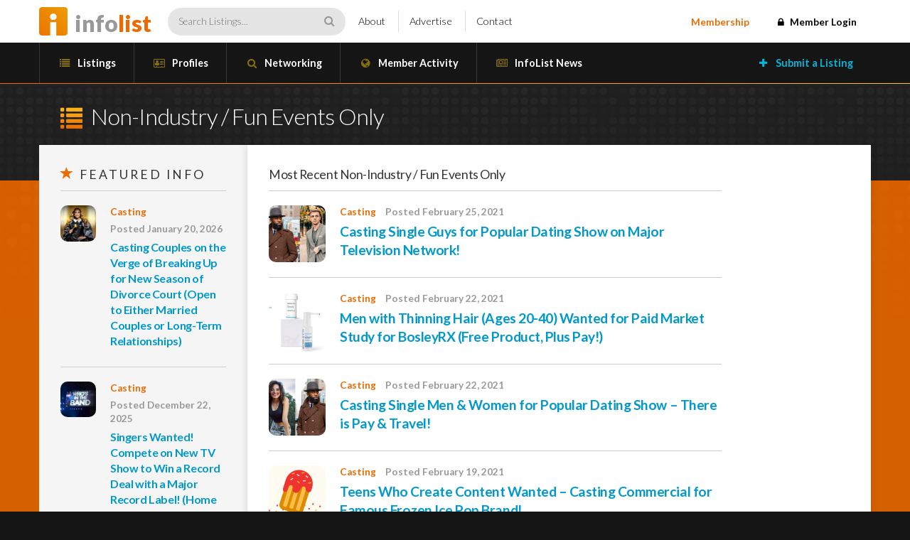

--- FILE ---
content_type: text/html; charset=UTF-8
request_url: https://infolist.com/listing-category/non-industry-fun-events-only/page/24/
body_size: 15225
content:
<!DOCTYPE html>
<html lang="en-US" class="no-js">

<head>
	<meta charset="UTF-8">
	<meta name="viewport" content="width=device-width, initial-scale=1">
	<meta name="google-site-verification" content="UVjJRqfEw0d2e53Pbe8lIy0O9HLVk4_9PeTSCb90P0I" />
	<link rel="profile" href="http://gmpg.org/xfn/11">

	
	<!-- Favicons -->
	<link rel="apple-touch-icon" sizes="57x57" href="https://infolist.com/apple-icon-57x57.png">
	<link rel="apple-touch-icon" sizes="60x60" href="https://infolist.com/apple-icon-60x60.png">
	<link rel="apple-touch-icon" sizes="72x72" href="https://infolist.com/apple-icon-72x72.png">
	<link rel="apple-touch-icon" sizes="76x76" href="https://infolist.com/apple-icon-76x76.png">
	<link rel="apple-touch-icon" sizes="114x114" href="https://infolist.com/apple-icon-114x114.png">
	<link rel="apple-touch-icon" sizes="120x120" href="https://infolist.com/apple-icon-120x120.png">
	<link rel="apple-touch-icon" sizes="144x144" href="https://infolist.com/apple-icon-144x144.png">
	<link rel="apple-touch-icon" sizes="152x152" href="https://infolist.com/apple-icon-152x152.png">
	<link rel="apple-touch-icon" sizes="180x180" href="https://infolist.com/apple-icon-180x180.png">
	<link rel="icon" type="image/png" sizes="192x192" href="https://infolist.com/android-icon-192x192.png">
	<link rel="icon" type="image/png" sizes="32x32" href="https://infolist.com/favicon-32x32.png">
	<link rel="icon" type="image/png" sizes="96x96" href="https://infolist.com/favicon-96x96.png">
	<link rel="icon" type="image/png" sizes="16x16" href="https://infolist.com/favicon-16x16.png">
	<link rel="manifest" href="https://infolist.com/manifest.json">
	<meta name="msapplication-TileColor" content="#ffffff">
	<meta name="msapplication-TileImage" content="https://infolist.com/ms-icon-144x144.png">
	<meta name="theme-color" content="#ffffff">

	<link href="https://infolist.com/wp-content/themes/infolist/css/bootstrap.min.css" rel="stylesheet">
	<link href="https://infolist.com/wp-content/themes/infolist/css/magnific-popup.css" rel="stylesheet">
	<link href="https://infolist.com/wp-content/themes/infolist/css/flaticon.css" rel="stylesheet">

	<link href="https://fonts.googleapis.com/css?family=Lato:100,300,400,700,900" rel="stylesheet">
	<link href="https://netdna.bootstrapcdn.com/font-awesome/4.7.0/css/font-awesome.css" rel="stylesheet">

	<!-- HTML5 Shim and Respond.js IE8 support of HTML5 elements and media queries -->
	<!-- WARNING: Respond.js doesn't work if you view the page via file:// -->
	<!--[if lt IE 9]>
	    <script src="https://oss.maxcdn.com/libs/html5shiv/3.7.0/html5shiv.js"></script>
	    <script src="https://oss.maxcdn.com/libs/respond.js/1.3.0/respond.min.js"></script>
	<![endif]-->

	<!-- Include JS in header to avoid plugin conflicts -->
	<script type="text/javascript" src="https://code.jquery.com/jquery.js"></script>
	<script type="text/javascript" src="https://infolist.com/wp-content/themes/infolist/js/bootstrap.min.js"></script>
	<script type="text/javascript" src="https://infolist.com/wp-content/themes/infolist/js/jquery.cycle2.min.js"></script>
	<script type="text/javascript" src="https://infolist.com/wp-content/themes/infolist/js/jquery.cycle2.swipe.min.js"></script>
	<script type="text/javascript" src="https://infolist.com/wp-content/themes/infolist/js/jquery.cycle2.video.min.js"></script>
	<script type="text/javascript" src="https://infolist.com/wp-content/themes/infolist/js/jquery.magnific-popup.min.js"></script>
	<script type="text/javascript" src="https://infolist.com/wp-content/themes/infolist/js/infolist.js"></script>

	
	<!-- MAIN WP Head hook -->
	<script>(function(html){html.className = html.className.replace(/\bno-js\b/,'js')})(document.documentElement);</script>
<meta name='robots' content='index, follow, max-image-preview:large, max-snippet:-1, max-video-preview:-1' />

	<!-- This site is optimized with the Yoast SEO plugin v22.7 - https://yoast.com/wordpress/plugins/seo/ -->
	<title>Non-Industry / Fun Events Only Archives - Page 24 of 70 - InfoList</title>
	<link rel="canonical" href="https://infolist.com/listing-category/non-industry-fun-events-only/page/24/" />
	<link rel="prev" href="https://infolist.com/listing-category/non-industry-fun-events-only/page/23/" />
	<link rel="next" href="https://infolist.com/listing-category/non-industry-fun-events-only/page/25/" />
	<meta property="og:locale" content="en_US" />
	<meta property="og:type" content="article" />
	<meta property="og:title" content="Non-Industry / Fun Events Only Archives - Page 24 of 70 - InfoList" />
	<meta property="og:url" content="https://infolist.com/listing-category/non-industry-fun-events-only/" />
	<meta property="og:site_name" content="InfoList" />
	<meta name="twitter:card" content="summary_large_image" />
	<script type="application/ld+json" class="yoast-schema-graph">{"@context":"https://schema.org","@graph":[{"@type":"CollectionPage","@id":"https://infolist.com/listing-category/non-industry-fun-events-only/","url":"https://infolist.com/listing-category/non-industry-fun-events-only/page/24/","name":"Non-Industry / Fun Events Only Archives - Page 24 of 70 - InfoList","isPartOf":{"@id":"https://infolist.com/#website"},"primaryImageOfPage":{"@id":"https://infolist.com/listing-category/non-industry-fun-events-only/page/24/#primaryimage"},"image":{"@id":"https://infolist.com/listing-category/non-industry-fun-events-only/page/24/#primaryimage"},"thumbnailUrl":"https://infolist.com/wp-content/uploads/2021/02/210221-SingleMenForDatingShow.jpg","breadcrumb":{"@id":"https://infolist.com/listing-category/non-industry-fun-events-only/page/24/#breadcrumb"},"inLanguage":"en-US"},{"@type":"ImageObject","inLanguage":"en-US","@id":"https://infolist.com/listing-category/non-industry-fun-events-only/page/24/#primaryimage","url":"https://infolist.com/wp-content/uploads/2021/02/210221-SingleMenForDatingShow.jpg","contentUrl":"https://infolist.com/wp-content/uploads/2021/02/210221-SingleMenForDatingShow.jpg","width":802,"height":264},{"@type":"BreadcrumbList","@id":"https://infolist.com/listing-category/non-industry-fun-events-only/page/24/#breadcrumb","itemListElement":[{"@type":"ListItem","position":1,"name":"Home","item":"https://infolist.com/"},{"@type":"ListItem","position":2,"name":"Non-Industry / Fun Events Only"}]},{"@type":"WebSite","@id":"https://infolist.com/#website","url":"https://infolist.com/","name":"InfoList","description":"Entertainment Industry Opportunities, Events and Information","potentialAction":[{"@type":"SearchAction","target":{"@type":"EntryPoint","urlTemplate":"https://infolist.com/?s={search_term_string}"},"query-input":"required name=search_term_string"}],"inLanguage":"en-US"}]}</script>
	<!-- / Yoast SEO plugin. -->


<link rel='dns-prefetch' href='//js.stripe.com' />
<link rel='dns-prefetch' href='//fonts.googleapis.com' />
<link rel="alternate" type="application/rss+xml" title="InfoList &raquo; Feed" href="https://infolist.com/feed/" />
<link rel="alternate" type="application/rss+xml" title="InfoList &raquo; Comments Feed" href="https://infolist.com/comments/feed/" />
<link rel="alternate" type="application/rss+xml" title="InfoList &raquo; Non-Industry / Fun Events Only Listing Category Feed" href="https://infolist.com/listing-category/non-industry-fun-events-only/feed/" />
<script type="text/javascript">
/* <![CDATA[ */
window._wpemojiSettings = {"baseUrl":"https:\/\/s.w.org\/images\/core\/emoji\/15.0.3\/72x72\/","ext":".png","svgUrl":"https:\/\/s.w.org\/images\/core\/emoji\/15.0.3\/svg\/","svgExt":".svg","source":{"concatemoji":"https:\/\/infolist.com\/wp-includes\/js\/wp-emoji-release.min.js?ver=6.5.7"}};
/*! This file is auto-generated */
!function(i,n){var o,s,e;function c(e){try{var t={supportTests:e,timestamp:(new Date).valueOf()};sessionStorage.setItem(o,JSON.stringify(t))}catch(e){}}function p(e,t,n){e.clearRect(0,0,e.canvas.width,e.canvas.height),e.fillText(t,0,0);var t=new Uint32Array(e.getImageData(0,0,e.canvas.width,e.canvas.height).data),r=(e.clearRect(0,0,e.canvas.width,e.canvas.height),e.fillText(n,0,0),new Uint32Array(e.getImageData(0,0,e.canvas.width,e.canvas.height).data));return t.every(function(e,t){return e===r[t]})}function u(e,t,n){switch(t){case"flag":return n(e,"\ud83c\udff3\ufe0f\u200d\u26a7\ufe0f","\ud83c\udff3\ufe0f\u200b\u26a7\ufe0f")?!1:!n(e,"\ud83c\uddfa\ud83c\uddf3","\ud83c\uddfa\u200b\ud83c\uddf3")&&!n(e,"\ud83c\udff4\udb40\udc67\udb40\udc62\udb40\udc65\udb40\udc6e\udb40\udc67\udb40\udc7f","\ud83c\udff4\u200b\udb40\udc67\u200b\udb40\udc62\u200b\udb40\udc65\u200b\udb40\udc6e\u200b\udb40\udc67\u200b\udb40\udc7f");case"emoji":return!n(e,"\ud83d\udc26\u200d\u2b1b","\ud83d\udc26\u200b\u2b1b")}return!1}function f(e,t,n){var r="undefined"!=typeof WorkerGlobalScope&&self instanceof WorkerGlobalScope?new OffscreenCanvas(300,150):i.createElement("canvas"),a=r.getContext("2d",{willReadFrequently:!0}),o=(a.textBaseline="top",a.font="600 32px Arial",{});return e.forEach(function(e){o[e]=t(a,e,n)}),o}function t(e){var t=i.createElement("script");t.src=e,t.defer=!0,i.head.appendChild(t)}"undefined"!=typeof Promise&&(o="wpEmojiSettingsSupports",s=["flag","emoji"],n.supports={everything:!0,everythingExceptFlag:!0},e=new Promise(function(e){i.addEventListener("DOMContentLoaded",e,{once:!0})}),new Promise(function(t){var n=function(){try{var e=JSON.parse(sessionStorage.getItem(o));if("object"==typeof e&&"number"==typeof e.timestamp&&(new Date).valueOf()<e.timestamp+604800&&"object"==typeof e.supportTests)return e.supportTests}catch(e){}return null}();if(!n){if("undefined"!=typeof Worker&&"undefined"!=typeof OffscreenCanvas&&"undefined"!=typeof URL&&URL.createObjectURL&&"undefined"!=typeof Blob)try{var e="postMessage("+f.toString()+"("+[JSON.stringify(s),u.toString(),p.toString()].join(",")+"));",r=new Blob([e],{type:"text/javascript"}),a=new Worker(URL.createObjectURL(r),{name:"wpTestEmojiSupports"});return void(a.onmessage=function(e){c(n=e.data),a.terminate(),t(n)})}catch(e){}c(n=f(s,u,p))}t(n)}).then(function(e){for(var t in e)n.supports[t]=e[t],n.supports.everything=n.supports.everything&&n.supports[t],"flag"!==t&&(n.supports.everythingExceptFlag=n.supports.everythingExceptFlag&&n.supports[t]);n.supports.everythingExceptFlag=n.supports.everythingExceptFlag&&!n.supports.flag,n.DOMReady=!1,n.readyCallback=function(){n.DOMReady=!0}}).then(function(){return e}).then(function(){var e;n.supports.everything||(n.readyCallback(),(e=n.source||{}).concatemoji?t(e.concatemoji):e.wpemoji&&e.twemoji&&(t(e.twemoji),t(e.wpemoji)))}))}((window,document),window._wpemojiSettings);
/* ]]> */
</script>
<style id='wp-emoji-styles-inline-css' type='text/css'>

	img.wp-smiley, img.emoji {
		display: inline !important;
		border: none !important;
		box-shadow: none !important;
		height: 1em !important;
		width: 1em !important;
		margin: 0 0.07em !important;
		vertical-align: -0.1em !important;
		background: none !important;
		padding: 0 !important;
	}
</style>
<link rel='stylesheet' id='wp-block-library-css' href='https://infolist.com/wp-includes/css/dist/block-library/style.min.css?ver=1.0' type='text/css' media='all' />
<style id='bp-login-form-style-inline-css' type='text/css'>
.widget_bp_core_login_widget .bp-login-widget-user-avatar{float:left}.widget_bp_core_login_widget .bp-login-widget-user-links{margin-left:70px}#bp-login-widget-form label{display:block;font-weight:600;margin:15px 0 5px;width:auto}#bp-login-widget-form input[type=password],#bp-login-widget-form input[type=text]{background-color:#fafafa;border:1px solid #d6d6d6;border-radius:0;font:inherit;font-size:100%;padding:.5em;width:100%}#bp-login-widget-form .bp-login-widget-register-link,#bp-login-widget-form .login-submit{display:inline;width:-moz-fit-content;width:fit-content}#bp-login-widget-form .bp-login-widget-register-link{margin-left:1em}#bp-login-widget-form .bp-login-widget-register-link a{filter:invert(1)}#bp-login-widget-form .bp-login-widget-pwd-link{font-size:80%}

</style>
<style id='bp-member-style-inline-css' type='text/css'>
[data-type="bp/member"] input.components-placeholder__input{border:1px solid #757575;border-radius:2px;flex:1 1 auto;padding:6px 8px}.bp-block-member{position:relative}.bp-block-member .member-content{display:flex}.bp-block-member .user-nicename{display:block}.bp-block-member .user-nicename a{border:none;color:currentColor;text-decoration:none}.bp-block-member .bp-profile-button{width:100%}.bp-block-member .bp-profile-button a.button{bottom:10px;display:inline-block;margin:18px 0 0;position:absolute;right:0}.bp-block-member.has-cover .item-header-avatar,.bp-block-member.has-cover .member-content,.bp-block-member.has-cover .member-description{z-index:2}.bp-block-member.has-cover .member-content,.bp-block-member.has-cover .member-description{padding-top:75px}.bp-block-member.has-cover .bp-member-cover-image{background-color:#c5c5c5;background-position:top;background-repeat:no-repeat;background-size:cover;border:0;display:block;height:150px;left:0;margin:0;padding:0;position:absolute;top:0;width:100%;z-index:1}.bp-block-member img.avatar{height:auto;width:auto}.bp-block-member.avatar-none .item-header-avatar{display:none}.bp-block-member.avatar-none.has-cover{min-height:200px}.bp-block-member.avatar-full{min-height:150px}.bp-block-member.avatar-full .item-header-avatar{width:180px}.bp-block-member.avatar-thumb .member-content{align-items:center;min-height:50px}.bp-block-member.avatar-thumb .item-header-avatar{width:70px}.bp-block-member.avatar-full.has-cover{min-height:300px}.bp-block-member.avatar-full.has-cover .item-header-avatar{width:200px}.bp-block-member.avatar-full.has-cover img.avatar{background:hsla(0,0%,100%,.8);border:2px solid #fff;margin-left:20px}.bp-block-member.avatar-thumb.has-cover .item-header-avatar{padding-top:75px}.entry .entry-content .bp-block-member .user-nicename a{border:none;color:currentColor;text-decoration:none}

</style>
<style id='bp-members-style-inline-css' type='text/css'>
[data-type="bp/members"] .components-placeholder.is-appender{min-height:0}[data-type="bp/members"] .components-placeholder.is-appender .components-placeholder__label:empty{display:none}[data-type="bp/members"] .components-placeholder input.components-placeholder__input{border:1px solid #757575;border-radius:2px;flex:1 1 auto;padding:6px 8px}[data-type="bp/members"].avatar-none .member-description{width:calc(100% - 44px)}[data-type="bp/members"].avatar-full .member-description{width:calc(100% - 224px)}[data-type="bp/members"].avatar-thumb .member-description{width:calc(100% - 114px)}[data-type="bp/members"] .member-content{position:relative}[data-type="bp/members"] .member-content .is-right{position:absolute;right:2px;top:2px}[data-type="bp/members"] .columns-2 .member-content .member-description,[data-type="bp/members"] .columns-3 .member-content .member-description,[data-type="bp/members"] .columns-4 .member-content .member-description{padding-left:44px;width:calc(100% - 44px)}[data-type="bp/members"] .columns-3 .is-right{right:-10px}[data-type="bp/members"] .columns-4 .is-right{right:-50px}.bp-block-members.is-grid{display:flex;flex-wrap:wrap;padding:0}.bp-block-members.is-grid .member-content{margin:0 1.25em 1.25em 0;width:100%}@media(min-width:600px){.bp-block-members.columns-2 .member-content{width:calc(50% - .625em)}.bp-block-members.columns-2 .member-content:nth-child(2n){margin-right:0}.bp-block-members.columns-3 .member-content{width:calc(33.33333% - .83333em)}.bp-block-members.columns-3 .member-content:nth-child(3n){margin-right:0}.bp-block-members.columns-4 .member-content{width:calc(25% - .9375em)}.bp-block-members.columns-4 .member-content:nth-child(4n){margin-right:0}}.bp-block-members .member-content{display:flex;flex-direction:column;padding-bottom:1em;text-align:center}.bp-block-members .member-content .item-header-avatar,.bp-block-members .member-content .member-description{width:100%}.bp-block-members .member-content .item-header-avatar{margin:0 auto}.bp-block-members .member-content .item-header-avatar img.avatar{display:inline-block}@media(min-width:600px){.bp-block-members .member-content{flex-direction:row;text-align:left}.bp-block-members .member-content .item-header-avatar,.bp-block-members .member-content .member-description{width:auto}.bp-block-members .member-content .item-header-avatar{margin:0}}.bp-block-members .member-content .user-nicename{display:block}.bp-block-members .member-content .user-nicename a{border:none;color:currentColor;text-decoration:none}.bp-block-members .member-content time{color:#767676;display:block;font-size:80%}.bp-block-members.avatar-none .item-header-avatar{display:none}.bp-block-members.avatar-full{min-height:190px}.bp-block-members.avatar-full .item-header-avatar{width:180px}.bp-block-members.avatar-thumb .member-content{min-height:80px}.bp-block-members.avatar-thumb .item-header-avatar{width:70px}.bp-block-members.columns-2 .member-content,.bp-block-members.columns-3 .member-content,.bp-block-members.columns-4 .member-content{display:block;text-align:center}.bp-block-members.columns-2 .member-content .item-header-avatar,.bp-block-members.columns-3 .member-content .item-header-avatar,.bp-block-members.columns-4 .member-content .item-header-avatar{margin:0 auto}.bp-block-members img.avatar{height:auto;max-width:-moz-fit-content;max-width:fit-content;width:auto}.bp-block-members .member-content.has-activity{align-items:center}.bp-block-members .member-content.has-activity .item-header-avatar{padding-right:1em}.bp-block-members .member-content.has-activity .wp-block-quote{margin-bottom:0;text-align:left}.bp-block-members .member-content.has-activity .wp-block-quote cite a,.entry .entry-content .bp-block-members .user-nicename a{border:none;color:currentColor;text-decoration:none}

</style>
<style id='bp-dynamic-members-style-inline-css' type='text/css'>
.bp-dynamic-block-container .item-options{font-size:.5em;margin:0 0 1em;padding:1em 0}.bp-dynamic-block-container .item-options a.selected{font-weight:600}.bp-dynamic-block-container ul.item-list{list-style:none;margin:1em 0;padding-left:0}.bp-dynamic-block-container ul.item-list li{margin-bottom:1em}.bp-dynamic-block-container ul.item-list li:after,.bp-dynamic-block-container ul.item-list li:before{content:" ";display:table}.bp-dynamic-block-container ul.item-list li:after{clear:both}.bp-dynamic-block-container ul.item-list li .item-avatar{float:left;width:60px}.bp-dynamic-block-container ul.item-list li .item{margin-left:70px}

</style>
<style id='bp-online-members-style-inline-css' type='text/css'>
.widget_bp_core_whos_online_widget .avatar-block,[data-type="bp/online-members"] .avatar-block{display:flex;flex-flow:row wrap}.widget_bp_core_whos_online_widget .avatar-block img,[data-type="bp/online-members"] .avatar-block img{margin:.5em}

</style>
<style id='bp-active-members-style-inline-css' type='text/css'>
.widget_bp_core_recently_active_widget .avatar-block,[data-type="bp/active-members"] .avatar-block{display:flex;flex-flow:row wrap}.widget_bp_core_recently_active_widget .avatar-block img,[data-type="bp/active-members"] .avatar-block img{margin:.5em}

</style>
<style id='bp-latest-activities-style-inline-css' type='text/css'>
.bp-latest-activities .components-flex.components-select-control select[multiple]{height:auto;padding:0 8px}.bp-latest-activities .components-flex.components-select-control select[multiple]+.components-input-control__suffix svg{display:none}.bp-latest-activities-block a,.entry .entry-content .bp-latest-activities-block a{border:none;text-decoration:none}.bp-latest-activities-block .activity-list.item-list blockquote{border:none;padding:0}.bp-latest-activities-block .activity-list.item-list blockquote .activity-item:not(.mini){box-shadow:1px 0 4px rgba(0,0,0,.15);padding:0 1em;position:relative}.bp-latest-activities-block .activity-list.item-list blockquote .activity-item:not(.mini):after,.bp-latest-activities-block .activity-list.item-list blockquote .activity-item:not(.mini):before{border-color:transparent;border-style:solid;content:"";display:block;height:0;left:15px;position:absolute;width:0}.bp-latest-activities-block .activity-list.item-list blockquote .activity-item:not(.mini):before{border-top-color:rgba(0,0,0,.15);border-width:9px;bottom:-18px;left:14px}.bp-latest-activities-block .activity-list.item-list blockquote .activity-item:not(.mini):after{border-top-color:#fff;border-width:8px;bottom:-16px}.bp-latest-activities-block .activity-list.item-list blockquote .activity-item.mini .avatar{display:inline-block;height:20px;margin-right:2px;vertical-align:middle;width:20px}.bp-latest-activities-block .activity-list.item-list footer{align-items:center;display:flex}.bp-latest-activities-block .activity-list.item-list footer img.avatar{border:none;display:inline-block;margin-right:.5em}.bp-latest-activities-block .activity-list.item-list footer .activity-time-since{font-size:90%}.bp-latest-activities-block .widget-error{border-left:4px solid #0b80a4;box-shadow:1px 0 4px rgba(0,0,0,.15)}.bp-latest-activities-block .widget-error p{padding:0 1em}

</style>
<style id='bp-friends-style-inline-css' type='text/css'>
.bp-dynamic-block-container .item-options{font-size:.5em;margin:0 0 1em;padding:1em 0}.bp-dynamic-block-container .item-options a.selected{font-weight:600}.bp-dynamic-block-container ul.item-list{list-style:none;margin:1em 0;padding-left:0}.bp-dynamic-block-container ul.item-list li{margin-bottom:1em}.bp-dynamic-block-container ul.item-list li:after,.bp-dynamic-block-container ul.item-list li:before{content:" ";display:table}.bp-dynamic-block-container ul.item-list li:after{clear:both}.bp-dynamic-block-container ul.item-list li .item-avatar{float:left;width:60px}.bp-dynamic-block-container ul.item-list li .item{margin-left:70px}

</style>
<style id='bp-sitewide-notices-style-inline-css' type='text/css'>
.bp-sitewide-notice-block .bp-screen-reader-text,[data-type="bp/sitewide-notices"] .bp-screen-reader-text{clip:rect(0 0 0 0);word-wrap:normal!important;border:0;height:1px;margin:-1px;overflow:hidden;padding:0;position:absolute;width:1px}.bp-sitewide-notice-block [data-bp-tooltip]:after,[data-type="bp/sitewide-notices"] [data-bp-tooltip]:after{word-wrap:break-word;background-color:#fff;border:1px solid #737373;border-radius:1px;box-shadow:4px 4px 8px rgba(0,0,0,.2);color:#333;content:attr(data-bp-tooltip);display:none;font-family:Helvetica Neue,Helvetica,Arial,san-serif;font-size:12px;font-weight:400;letter-spacing:normal;line-height:1.25;max-width:200px;opacity:0;padding:5px 8px;pointer-events:none;position:absolute;text-shadow:none;text-transform:none;transform:translateZ(0);transition:all 1.5s ease;visibility:hidden;white-space:nowrap;z-index:100000}.bp-sitewide-notice-block .bp-tooltip:after,[data-type="bp/sitewide-notices"] .bp-tooltip:after{left:50%;margin-top:7px;top:110%;transform:translate(-50%)}.bp-sitewide-notice-block{border-left:4px solid #ff853c;padding-left:1em;position:relative}.bp-sitewide-notice-block h2:before{background:none;border:none}.bp-sitewide-notice-block .dismiss-notice{background-color:transparent;border:1px solid #ff853c;color:#ff853c;display:block;padding:.2em .5em;position:absolute;right:.5em;top:.5em;width:-moz-fit-content;width:fit-content}.bp-sitewide-notice-block .dismiss-notice:hover{background-color:#ff853c;color:#fff}

</style>
<style id='restrict-content-pro-content-upgrade-redirect-style-inline-css' type='text/css'>
.wp-block-restrict-content-pro-content-upgrade-redirect .wp-block-button__width-25{width:calc(25% - .5rem)}.wp-block-restrict-content-pro-content-upgrade-redirect .wp-block-button__width-25 .wp-block-button__link{width:100%}.wp-block-restrict-content-pro-content-upgrade-redirect .wp-block-button__width-50{width:calc(50% - .5rem)}.wp-block-restrict-content-pro-content-upgrade-redirect .wp-block-button__width-50 .wp-block-button__link{width:100%}.wp-block-restrict-content-pro-content-upgrade-redirect .wp-block-button__width-75{width:calc(75% - .5rem)}.wp-block-restrict-content-pro-content-upgrade-redirect .wp-block-button__width-75 .wp-block-button__link{width:100%}.wp-block-restrict-content-pro-content-upgrade-redirect .wp-block-button__width-100{margin-right:0;width:100%}.wp-block-restrict-content-pro-content-upgrade-redirect .wp-block-button__width-100 .wp-block-button__link{width:100%}

</style>
<style id='classic-theme-styles-inline-css' type='text/css'>
/*! This file is auto-generated */
.wp-block-button__link{color:#fff;background-color:#32373c;border-radius:9999px;box-shadow:none;text-decoration:none;padding:calc(.667em + 2px) calc(1.333em + 2px);font-size:1.125em}.wp-block-file__button{background:#32373c;color:#fff;text-decoration:none}
</style>
<style id='global-styles-inline-css' type='text/css'>
body{--wp--preset--color--black: #000000;--wp--preset--color--cyan-bluish-gray: #abb8c3;--wp--preset--color--white: #ffffff;--wp--preset--color--pale-pink: #f78da7;--wp--preset--color--vivid-red: #cf2e2e;--wp--preset--color--luminous-vivid-orange: #ff6900;--wp--preset--color--luminous-vivid-amber: #fcb900;--wp--preset--color--light-green-cyan: #7bdcb5;--wp--preset--color--vivid-green-cyan: #00d084;--wp--preset--color--pale-cyan-blue: #8ed1fc;--wp--preset--color--vivid-cyan-blue: #0693e3;--wp--preset--color--vivid-purple: #9b51e0;--wp--preset--gradient--vivid-cyan-blue-to-vivid-purple: linear-gradient(135deg,rgba(6,147,227,1) 0%,rgb(155,81,224) 100%);--wp--preset--gradient--light-green-cyan-to-vivid-green-cyan: linear-gradient(135deg,rgb(122,220,180) 0%,rgb(0,208,130) 100%);--wp--preset--gradient--luminous-vivid-amber-to-luminous-vivid-orange: linear-gradient(135deg,rgba(252,185,0,1) 0%,rgba(255,105,0,1) 100%);--wp--preset--gradient--luminous-vivid-orange-to-vivid-red: linear-gradient(135deg,rgba(255,105,0,1) 0%,rgb(207,46,46) 100%);--wp--preset--gradient--very-light-gray-to-cyan-bluish-gray: linear-gradient(135deg,rgb(238,238,238) 0%,rgb(169,184,195) 100%);--wp--preset--gradient--cool-to-warm-spectrum: linear-gradient(135deg,rgb(74,234,220) 0%,rgb(151,120,209) 20%,rgb(207,42,186) 40%,rgb(238,44,130) 60%,rgb(251,105,98) 80%,rgb(254,248,76) 100%);--wp--preset--gradient--blush-light-purple: linear-gradient(135deg,rgb(255,206,236) 0%,rgb(152,150,240) 100%);--wp--preset--gradient--blush-bordeaux: linear-gradient(135deg,rgb(254,205,165) 0%,rgb(254,45,45) 50%,rgb(107,0,62) 100%);--wp--preset--gradient--luminous-dusk: linear-gradient(135deg,rgb(255,203,112) 0%,rgb(199,81,192) 50%,rgb(65,88,208) 100%);--wp--preset--gradient--pale-ocean: linear-gradient(135deg,rgb(255,245,203) 0%,rgb(182,227,212) 50%,rgb(51,167,181) 100%);--wp--preset--gradient--electric-grass: linear-gradient(135deg,rgb(202,248,128) 0%,rgb(113,206,126) 100%);--wp--preset--gradient--midnight: linear-gradient(135deg,rgb(2,3,129) 0%,rgb(40,116,252) 100%);--wp--preset--font-size--small: 13px;--wp--preset--font-size--medium: 20px;--wp--preset--font-size--large: 36px;--wp--preset--font-size--x-large: 42px;--wp--preset--spacing--20: 0.44rem;--wp--preset--spacing--30: 0.67rem;--wp--preset--spacing--40: 1rem;--wp--preset--spacing--50: 1.5rem;--wp--preset--spacing--60: 2.25rem;--wp--preset--spacing--70: 3.38rem;--wp--preset--spacing--80: 5.06rem;--wp--preset--shadow--natural: 6px 6px 9px rgba(0, 0, 0, 0.2);--wp--preset--shadow--deep: 12px 12px 50px rgba(0, 0, 0, 0.4);--wp--preset--shadow--sharp: 6px 6px 0px rgba(0, 0, 0, 0.2);--wp--preset--shadow--outlined: 6px 6px 0px -3px rgba(255, 255, 255, 1), 6px 6px rgba(0, 0, 0, 1);--wp--preset--shadow--crisp: 6px 6px 0px rgba(0, 0, 0, 1);}:where(.is-layout-flex){gap: 0.5em;}:where(.is-layout-grid){gap: 0.5em;}body .is-layout-flex{display: flex;}body .is-layout-flex{flex-wrap: wrap;align-items: center;}body .is-layout-flex > *{margin: 0;}body .is-layout-grid{display: grid;}body .is-layout-grid > *{margin: 0;}:where(.wp-block-columns.is-layout-flex){gap: 2em;}:where(.wp-block-columns.is-layout-grid){gap: 2em;}:where(.wp-block-post-template.is-layout-flex){gap: 1.25em;}:where(.wp-block-post-template.is-layout-grid){gap: 1.25em;}.has-black-color{color: var(--wp--preset--color--black) !important;}.has-cyan-bluish-gray-color{color: var(--wp--preset--color--cyan-bluish-gray) !important;}.has-white-color{color: var(--wp--preset--color--white) !important;}.has-pale-pink-color{color: var(--wp--preset--color--pale-pink) !important;}.has-vivid-red-color{color: var(--wp--preset--color--vivid-red) !important;}.has-luminous-vivid-orange-color{color: var(--wp--preset--color--luminous-vivid-orange) !important;}.has-luminous-vivid-amber-color{color: var(--wp--preset--color--luminous-vivid-amber) !important;}.has-light-green-cyan-color{color: var(--wp--preset--color--light-green-cyan) !important;}.has-vivid-green-cyan-color{color: var(--wp--preset--color--vivid-green-cyan) !important;}.has-pale-cyan-blue-color{color: var(--wp--preset--color--pale-cyan-blue) !important;}.has-vivid-cyan-blue-color{color: var(--wp--preset--color--vivid-cyan-blue) !important;}.has-vivid-purple-color{color: var(--wp--preset--color--vivid-purple) !important;}.has-black-background-color{background-color: var(--wp--preset--color--black) !important;}.has-cyan-bluish-gray-background-color{background-color: var(--wp--preset--color--cyan-bluish-gray) !important;}.has-white-background-color{background-color: var(--wp--preset--color--white) !important;}.has-pale-pink-background-color{background-color: var(--wp--preset--color--pale-pink) !important;}.has-vivid-red-background-color{background-color: var(--wp--preset--color--vivid-red) !important;}.has-luminous-vivid-orange-background-color{background-color: var(--wp--preset--color--luminous-vivid-orange) !important;}.has-luminous-vivid-amber-background-color{background-color: var(--wp--preset--color--luminous-vivid-amber) !important;}.has-light-green-cyan-background-color{background-color: var(--wp--preset--color--light-green-cyan) !important;}.has-vivid-green-cyan-background-color{background-color: var(--wp--preset--color--vivid-green-cyan) !important;}.has-pale-cyan-blue-background-color{background-color: var(--wp--preset--color--pale-cyan-blue) !important;}.has-vivid-cyan-blue-background-color{background-color: var(--wp--preset--color--vivid-cyan-blue) !important;}.has-vivid-purple-background-color{background-color: var(--wp--preset--color--vivid-purple) !important;}.has-black-border-color{border-color: var(--wp--preset--color--black) !important;}.has-cyan-bluish-gray-border-color{border-color: var(--wp--preset--color--cyan-bluish-gray) !important;}.has-white-border-color{border-color: var(--wp--preset--color--white) !important;}.has-pale-pink-border-color{border-color: var(--wp--preset--color--pale-pink) !important;}.has-vivid-red-border-color{border-color: var(--wp--preset--color--vivid-red) !important;}.has-luminous-vivid-orange-border-color{border-color: var(--wp--preset--color--luminous-vivid-orange) !important;}.has-luminous-vivid-amber-border-color{border-color: var(--wp--preset--color--luminous-vivid-amber) !important;}.has-light-green-cyan-border-color{border-color: var(--wp--preset--color--light-green-cyan) !important;}.has-vivid-green-cyan-border-color{border-color: var(--wp--preset--color--vivid-green-cyan) !important;}.has-pale-cyan-blue-border-color{border-color: var(--wp--preset--color--pale-cyan-blue) !important;}.has-vivid-cyan-blue-border-color{border-color: var(--wp--preset--color--vivid-cyan-blue) !important;}.has-vivid-purple-border-color{border-color: var(--wp--preset--color--vivid-purple) !important;}.has-vivid-cyan-blue-to-vivid-purple-gradient-background{background: var(--wp--preset--gradient--vivid-cyan-blue-to-vivid-purple) !important;}.has-light-green-cyan-to-vivid-green-cyan-gradient-background{background: var(--wp--preset--gradient--light-green-cyan-to-vivid-green-cyan) !important;}.has-luminous-vivid-amber-to-luminous-vivid-orange-gradient-background{background: var(--wp--preset--gradient--luminous-vivid-amber-to-luminous-vivid-orange) !important;}.has-luminous-vivid-orange-to-vivid-red-gradient-background{background: var(--wp--preset--gradient--luminous-vivid-orange-to-vivid-red) !important;}.has-very-light-gray-to-cyan-bluish-gray-gradient-background{background: var(--wp--preset--gradient--very-light-gray-to-cyan-bluish-gray) !important;}.has-cool-to-warm-spectrum-gradient-background{background: var(--wp--preset--gradient--cool-to-warm-spectrum) !important;}.has-blush-light-purple-gradient-background{background: var(--wp--preset--gradient--blush-light-purple) !important;}.has-blush-bordeaux-gradient-background{background: var(--wp--preset--gradient--blush-bordeaux) !important;}.has-luminous-dusk-gradient-background{background: var(--wp--preset--gradient--luminous-dusk) !important;}.has-pale-ocean-gradient-background{background: var(--wp--preset--gradient--pale-ocean) !important;}.has-electric-grass-gradient-background{background: var(--wp--preset--gradient--electric-grass) !important;}.has-midnight-gradient-background{background: var(--wp--preset--gradient--midnight) !important;}.has-small-font-size{font-size: var(--wp--preset--font-size--small) !important;}.has-medium-font-size{font-size: var(--wp--preset--font-size--medium) !important;}.has-large-font-size{font-size: var(--wp--preset--font-size--large) !important;}.has-x-large-font-size{font-size: var(--wp--preset--font-size--x-large) !important;}
.wp-block-navigation a:where(:not(.wp-element-button)){color: inherit;}
:where(.wp-block-post-template.is-layout-flex){gap: 1.25em;}:where(.wp-block-post-template.is-layout-grid){gap: 1.25em;}
:where(.wp-block-columns.is-layout-flex){gap: 2em;}:where(.wp-block-columns.is-layout-grid){gap: 2em;}
.wp-block-pullquote{font-size: 1.5em;line-height: 1.6;}
</style>
<link rel='stylesheet' id='wp-pagenavi-css' href='https://infolist.com/wp-content/plugins/wp-pagenavi/pagenavi-css.css?ver=1.0' type='text/css' media='all' />
<link rel='stylesheet' id='infolist-fonts-css' href='https://fonts.googleapis.com/css?family=Merriweather%3A400%2C700%2C900%2C400italic%2C700italic%2C900italic%7CMontserrat%3A400%2C700%7CInconsolata%3A400&#038;subset=latin%2Clatin-ext' type='text/css' media='all' />
<link rel='stylesheet' id='genericons-css' href='https://infolist.com/wp-content/themes/infolist/genericons/genericons.css?ver=1.0' type='text/css' media='all' />
<link rel='stylesheet' id='infolist-style-css' href='https://infolist.com/wp-content/themes/infolist/style.css?ver=1.0' type='text/css' media='all' />
<!--[if lt IE 10]>
<link rel='stylesheet' id='infolist-ie-css' href='https://infolist.com/wp-content/themes/infolist/css/ie.css?ver=1.0' type='text/css' media='all' />
<![endif]-->
<!--[if lt IE 9]>
<link rel='stylesheet' id='infolist-ie8-css' href='https://infolist.com/wp-content/themes/infolist/css/ie8.css?ver=1.0' type='text/css' media='all' />
<![endif]-->
<!--[if lt IE 8]>
<link rel='stylesheet' id='infolist-ie7-css' href='https://infolist.com/wp-content/themes/infolist/css/ie7.css?ver=1.0' type='text/css' media='all' />
<![endif]-->
<link rel='stylesheet' id='dashicons-css' href='https://infolist.com/wp-includes/css/dashicons.min.css?ver=1.0' type='text/css' media='all' />
<link rel='stylesheet' id='tec-variables-skeleton-css' href='https://infolist.com/wp-content/plugins/event-tickets/common/src/resources/css/variables-skeleton.min.css?ver=1.0' type='text/css' media='all' />
<link rel='stylesheet' id='tec-variables-full-css' href='https://infolist.com/wp-content/plugins/event-tickets/common/src/resources/css/variables-full.min.css?ver=1.0' type='text/css' media='all' />
<link rel='stylesheet' id='tribe-common-skeleton-style-css' href='https://infolist.com/wp-content/plugins/event-tickets/common/src/resources/css/common-skeleton.min.css?ver=1.0' type='text/css' media='all' />
<link rel='stylesheet' id='tribe-common-full-style-css' href='https://infolist.com/wp-content/plugins/event-tickets/common/src/resources/css/common-full.min.css?ver=1.0' type='text/css' media='all' />
<link rel='stylesheet' id='event-tickets-tickets-css-css' href='https://infolist.com/wp-content/plugins/event-tickets/src/resources/css/tickets.min.css?ver=1.0' type='text/css' media='all' />
<link rel='stylesheet' id='event-tickets-tickets-rsvp-css-css' href='https://infolist.com/wp-content/plugins/event-tickets/src/resources/css/rsvp-v1.min.css?ver=1.0' type='text/css' media='all' />
<link rel='stylesheet' id='bp_toolkit-css' href='https://infolist.com/wp-content/plugins/bp-toolkit-pro/public/css/bp-toolkit-public.css?ver=1.0' type='text/css' media='all' />
<script type="text/javascript" src="https://infolist.com/wp-includes/js/jquery/jquery.min.js?ver=3.7.1" id="jquery-core-js"></script>
<script type="text/javascript" src="https://infolist.com/wp-includes/js/jquery/jquery-migrate.min.js?ver=3.4.1" id="jquery-migrate-js"></script>
<script type="text/javascript" src="https://infolist.com/wp-content/plugins/bp-activity-shortcode/assets/js/bpas-loadmore.js?ver=6.5.7" id="bpas-loadmore-js-js"></script>
<!--[if lt IE 9]>
<script type="text/javascript" src="https://infolist.com/wp-content/themes/infolist/js/html5.js?ver=3.7.3" id="infolist-html5-js"></script>
<![endif]-->
<script type="text/javascript" id="favorites-js-extra">
/* <![CDATA[ */
var favorites_data = {"ajaxurl":"https:\/\/infolist.com\/wp-admin\/admin-ajax.php","nonce":"665e5d6933","favorite":"<i class=\"fa fa-check icon-left\"><\/i> Save Listing","favorited":"<i class=\"fa fa-times-circle icon-left\"><\/i> Un-save Listing","includecount":"","indicate_loading":"1","loading_text":"Loading","loading_image":"","loading_image_active":"","loading_image_preload":"","cache_enabled":"1","button_options":{"button_type":"custom","custom_colors":false,"box_shadow":false,"include_count":false,"default":{"background_default":false,"border_default":false,"text_default":false,"icon_default":false,"count_default":false},"active":{"background_active":false,"border_active":false,"text_active":false,"icon_active":false,"count_active":false}},"authentication_modal_content":"<p>Please login to add favorites.<\/p>\n<p><a href=\"#\" data-favorites-modal-close>Dismiss this notice<\/a><\/p>\n","authentication_redirect":"","dev_mode":"","logged_in":"","user_id":"0","authentication_redirect_url":"https:\/\/infolist.com\/login\/"};
/* ]]> */
</script>
<script type="text/javascript" src="https://infolist.com/wp-content/plugins/favorites/assets/js/favorites.min.js?ver=2.3.4" id="favorites-js"></script>
<script type="text/javascript" src="https://js.stripe.com/v3/?ver=3" id="stripe-js-v3-js"></script>
<script type="text/javascript" id="rcp-stripe-js-extra">
/* <![CDATA[ */
var rcpStripe = {"keys":{"publishable":"pk_live_EVzhtwfmUrPkoY8wbr0ArsWo"},"errors":{"api_key_expired":"Payment gateway connection error.","card_declined":"The card has been declined.","email_invalid":"Invalid email address. Please enter a valid email address and try again.","expired_card":"This card has expired. Please try again with a different payment method.","incorrect_address":"The supplied billing address is incorrect. Please check the card's address or try again with a different card.","incorrect_cvc":"The card's security code is incorrect. Please check the security code or try again with a different card.","incorrect_number":"The card number is incorrect. Please check the card number or try again with a different card.","invalid_number":"The card number is incorrect. Please check the card number or try again with a different card.","incorrect_zip":"The card's postal code is incorrect. Please check the postal code or try again with a different card.","postal_code_invalid":"The card's postal code is incorrect. Please check the postal code or try again with a different card.","invalid_cvc":"The card's security code is invalid. Please check the security code or try again with a different card.","invalid_expiry_month":"The card's expiration month is incorrect.","invalid_expiry_year":"The card's expiration year is incorrect.","payment_intent_authentication_failure":"Authentication failure.","payment_intent_incompatible_payment_method":"This payment method is invalid.","payment_intent_payment_attempt_failed":"Payment attempt failed.","setup_intent_authentication_failure":"Setup attempt failed."},"formatting":{"currencyMultiplier":100},"elementsConfig":null};
/* ]]> */
</script>
<script type="text/javascript" src="https://infolist.com/wp-content/plugins/restrict-content-pro/core/includes/gateways/stripe/js/stripe.min.js?ver=3.5.41" id="rcp-stripe-js"></script>
<script type="text/javascript" src="https://infolist.com/wp-content/plugins/restrict-content-pro/core/includes/gateways/stripe/js/register.min.js?ver=3.5.41" id="rcp-stripe-register-js"></script>
<link rel="https://api.w.org/" href="https://infolist.com/wp-json/" /><link rel="alternate" type="application/json" href="https://infolist.com/wp-json/wp/v2/listing-category/128" /><link rel="EditURI" type="application/rsd+xml" title="RSD" href="https://infolist.com/xmlrpc.php?rsd" />
<meta name="generator" content="WordPress 6.5.7" />

	<script type="text/javascript">var ajaxurl = 'https://infolist.com/wp-admin/admin-ajax.php';</script>

<meta name="et-api-version" content="v1"><meta name="et-api-origin" content="https://infolist.com"><link rel="https://theeventscalendar.com/" href="https://infolist.com/wp-json/tribe/tickets/v1/" />		<style type="text/css" id="wp-custom-css">
			.hidden-website { display:none !important; }		</style>
		
	<!-- Google Adsense -->
	<script async src="//pagead2.googlesyndication.com/pagead/js/adsbygoogle.js"></script>
	<script>
		(adsbygoogle = window.adsbygoogle || []).push({
			google_ad_client: "ca-pub-2499777588894602",
			enable_page_level_ads: true
		});
	</script>

	<!-- Global site tag (gtag.js) - Google Analytics -->
	<script async src="https://www.googletagmanager.com/gtag/js?id=UA-120395567-1"></script>
	<script>
		window.dataLayer = window.dataLayer || [];

		function gtag() {
			dataLayer.push(arguments);
		}
		gtag('js', new Date());

		gtag('config', 'UA-120395567-1');
	</script>


	<style type="text/css">
		/* over-ride the default WP admin bar styling */
		html {
			margin: 0 !important;
		}

		#wpadminbar {
			display: none !important;
		}

			</style>
</head>

<body class="bp-legacy archive paged tax-listing_category term-non-industry-fun-events-only term-128 paged-24 tribe-no-js group-blog hfeed tribe-theme-infolist">
	<div class="site-header">
		<div class="header-top">
			<div class="container header-container">
				<a href="https://infolist.com" class="header-brand hidden-app">
					<span class="brand-icon"><img src="https://infolist.com/wp-content/themes/infolist/images/infolist-logo-icon.png" /></span>
					info<span class="brand-list">list</span>
					<sup class="brand-tagline">Entertainment Industry Opportunities, Events and Information</sup>
				</a>
				<a href="/?app=true" class="header-brand hidden-website">
					<span class="brand-icon"><img src="https://infolist.com/wp-content/themes/infolist/images/infolist-logo-icon.png" /></span>
					info<span class="brand-list">list</span>
					<sup class="brand-tagline">Entertainment Industry Opportunities, Events and Information</sup>
				</a>


				<div class="header-search">
					<form role="search" method="get" action="https://infolist.com">
						<input type="search" class="search-field" placeholder="Search Listings..." value="" name="s" title="Search for:">
						<input type="hidden" name="post_type" value="listing" />
						<button type="submit" class="search-button"><i class="fa fa-search"></i></button>
					</form>
				</div>
				<!--/.header-search-->
				<a href="#search-modal" class="header-mobile-search" data-toggle="modal">Search <i class="fa fa-search"></i></a>

				<ul class="top-nav">
					<li><a href="https://infolist.com/about/">About</a></li>
					<li><a href="https://infolist.com/advertise/">Advertise</a></li>
					<li><a href="https://infolist.com/contact/">Contact</a></li>
				</ul>

				<ul class="member-utility">
											<li><a href="https://infolist.com/membership/" class="utility-cta">Membership</a></li>
						<li><a href="https://infolist.com/login" class="utility-login"><i class="fa fa-lock icon-left"></i> Member Login</a></li>
									</ul>
			</div>
			<!--/.container-->
		</div>
		<!--/.header-top-->
		<div class="header-nav">
			<div class="container header-container">
				<ul class="nav-main">
					<li>
						<a href="https://infolist.com/listings/"><i class="fa fa-list"></i> Listings</a>
						<ul class="main-dropdown dropown-listings">
							<li><a href="https://infolist.com/listings/">All Listings</a></li>
							<li><a href="https://infolist.com/listing-category/casting-info/">Castings <i class="flaticon-clapperboard"></i></a></li>
							<li><a href="https://infolist.com/listing-category/events/">Events <i class="glyphicon glyphicon-calendar"></i></a></li>
							<li><a href="https://infolist.com/listing-category/general-info/">General Info <i class="fa fa-info-circle"></i></a></li>
							<li><a href="https://infolist.com/listing-category/jobs-opportunities/">Jobs <i class="glyphicon glyphicon-list-alt"></i></a></li>
							<li><a href="https://infolist.com/listing-category/modeling-info/">Modeling <i class="fa fa-camera"></i></a></li>
							<li><a href="https://infolist.com/listing-category/music-industry/">Music <i class="fa fa-music"></i></a></li>
							<li><a href="https://infolist.com/listing-category/non-industry-fun-events-only/">Non-Industry / Fun <i class="flaticon-megaphone"></i></a></li>
						</ul>
					</li>
					<li><a href="https://infolist.com/profiles/"><i class="fa fa-address-card-o"></i> Profiles</a></li>
					<li>
						<a href="https://infolist.com/profile-search/"><i class="fa fa-search"></i> Networking</a>
						<ul class="main-dropdown dropown-networking">
							<li><a href="https://infolist.com/profile-search/">Profile Search <i class="glyphicon glyphicon-user"></i></a></li>
							<li><a href="https://infolist.com/search-by-location/">Search Profiles by Location <i class="glyphicon glyphicon-map-marker"></i></a></li>
							<li><a href="https://infolist.com/search-by-event/">Search Profiles by Event <i class="glyphicon glyphicon-calendar"></i></a></li>

						</ul>
					</li>
					<li><a href="https://infolist.com/activity/"><i class="fa fa-globe"></i> Member Activity</a></li>
					<li><a href="https://infolist.com/news/"><i class="fa fa-newspaper-o"></i> InfoList News</a></li>
										<li class="nav-cta"><a href="https://infolist.com/submit-listing/"><i class="fa fa-plus icon-left"></i> Submit a Listing</a></li>
				</ul>
			</div>
			<!--/.container-->
		</div>
		<!--/.header-nav-->
		<a href="#" class="header-mobile-navicon js-mobile-navicon">
			<span class="navicon-text">Menu</span>
			<span class="navicon-bars"></span>
		</a>
	</div>
	<!--/.site-header-->

	<div class="gradient-bar bar-1"></div>

	<!-- create membership level div id for targeting -->
	<div id="membership-level-">
<div id="primary" class="content-area">
	<main id="main" class="site-main" role="main">

		<div class="page-header header-listing">
			<div class="container">
				<!--<label class="header-label">Listing Category</label>-->
				<h1>
											<span class="header-icon"><i class="glyphicon glyphicon-list"></i></span>
					
					Non-Industry / Fun Events Only				</h1>
			</div>
			<!--/.container-->
		</div>
		<!--/.page-header-->

		<div class="page-section section-main">
			<div class="container container-raised raised-100">
				<div class="column-section">
					<div class="section-sidebar sidebar-slim">
						

	<h6 class="caps spaced-3"><i class="glyphicon glyphicon-star color-orange"></i> Featured Info</h6>
			<div class="item item-with-image item-micro">
							<div class="item-image">
					<a href="https://infolist.com/listing/casting-couples-on-the-verge-of-breaking-up-for-new-season-of-divorce-court-open-to-either-married-couples-or-long-term-relationships/">
						<img width="146" height="150" src="https://infolist.com/wp-content/uploads/2025/02/250221-DivorceCourt-e1740169639221-146x150.jpg" class="attachment-thumbnail size-thumbnail wp-post-image" alt="" decoding="async" />					</a>
				</div>
				<!--/.item-image-->
			
			<div class="meta">
									<label class="meta-label label-category">casting</label>
								<label class="meta-label">Posted January 20, 2026</label>
			</div>
			<!--/.meta-->
			<h6 class="item-title"><a href="https://infolist.com/listing/casting-couples-on-the-verge-of-breaking-up-for-new-season-of-divorce-court-open-to-either-married-couples-or-long-term-relationships/">Casting Couples on the Verge of Breaking Up for New Season of Divorce Court (Open to Either Married Couples or Long-Term Relationships)</a></h6>
		</div>
		<!--/.item-->
			<div class="item item-with-image item-micro">
							<div class="item-image">
					<a href="https://infolist.com/listing/singers-wanted-compete-on-new-tv-show-to-win-a-record-deal-with-a-major-record-label-home-of-taylor-swift-k-pop-demon-hunters-the-weekend/">
						<img width="150" height="150" src="https://infolist.com/wp-content/uploads/2025/12/251222-Singers-WhosInTheBand-e1766443777150-150x150.jpg" class="attachment-thumbnail size-thumbnail wp-post-image" alt="" decoding="async" />					</a>
				</div>
				<!--/.item-image-->
			
			<div class="meta">
									<label class="meta-label label-category">casting</label>
								<label class="meta-label">Posted December 22, 2025</label>
			</div>
			<!--/.meta-->
			<h6 class="item-title"><a href="https://infolist.com/listing/singers-wanted-compete-on-new-tv-show-to-win-a-record-deal-with-a-major-record-label-home-of-taylor-swift-k-pop-demon-hunters-the-weekend/">Singers Wanted!  Compete on New TV Show to Win a Record Deal with a Major Record Label! (Home of Taylor Swift, K-Pop Demon Hunters &#038; The Weekend!)</a></h6>
		</div>
		<!--/.item-->
			<div class="item item-with-image item-micro">
							<div class="item-image">
					<a href="https://infolist.com/listing/interior-designers-home-renovators-realtors-flippers-wanted-compete-for-a-huge-cash-prize-on-a-new-competition-series-for-a-major-network/">
						<img width="150" height="150" src="https://infolist.com/wp-content/uploads/2025/12/251223-HauntedHouseHomeRenovation-150x150.jpg" class="attachment-thumbnail size-thumbnail wp-post-image" alt="" decoding="async" />					</a>
				</div>
				<!--/.item-image-->
			
			<div class="meta">
									<label class="meta-label label-category">casting</label>
								<label class="meta-label">Posted December 23, 2025</label>
			</div>
			<!--/.meta-->
			<h6 class="item-title"><a href="https://infolist.com/listing/interior-designers-home-renovators-realtors-flippers-wanted-compete-for-a-huge-cash-prize-on-a-new-competition-series-for-a-major-network/">Interior Designers, Home Renovators, Realtors &#038; Flippers Wanted &#8211; Compete for a Huge Cash Prize on a New Competition Series for a Major Network!</a></h6>
		</div>
		<!--/.item-->
	
						</div>
					<!--/.section-sidebar-->
					<div class="section-content content-wide">
						<div class="content-with-ad ad-160">
							
								<h6>Most Recent Non-Industry / Fun Events Only</h6>

																	<div class="item item-with-image item-small">
																					<div class="item-image">
												<a href="https://infolist.com/listing/casting-single-guys-for-popular-dating-show-on-major-television-network/">
													<img width="150" height="150" src="https://infolist.com/wp-content/uploads/2021/02/210221-SingleMenForDatingShow-150x150.jpg" class="attachment-thumbnail size-thumbnail wp-post-image" alt="" decoding="async" />												</a>
											</div>
											<!--/.item-image-->
																				<div class="meta">
																							<label class="meta-label label-category">casting</label>
																						<label class="meta-label">Posted February 25, 2021</label>
										</div>
										<!--/.meta-->
										<h4 class="item-title"><a href="https://infolist.com/listing/casting-single-guys-for-popular-dating-show-on-major-television-network/">Casting Single Guys for Popular Dating Show on Major Television Network!</a></h4>
									</div>
									<!--/.item-->
																	<div class="item item-with-image item-small">
																					<div class="item-image">
												<a href="https://infolist.com/listing/men-with-thinning-hair-ages-20-40-wanted-for-paid-market-study-for-bosleyrx-free-product-plus-pay/">
													<img width="138" height="150" src="https://infolist.com/wp-content/uploads/2021/02/210221-BosleyLogo-e1614022483328-138x150.jpg" class="attachment-thumbnail size-thumbnail wp-post-image" alt="" decoding="async" />												</a>
											</div>
											<!--/.item-image-->
																				<div class="meta">
																							<label class="meta-label label-category">casting</label>
																						<label class="meta-label">Posted February 22, 2021</label>
										</div>
										<!--/.meta-->
										<h4 class="item-title"><a href="https://infolist.com/listing/men-with-thinning-hair-ages-20-40-wanted-for-paid-market-study-for-bosleyrx-free-product-plus-pay/">Men with Thinning Hair (Ages 20-40) Wanted for Paid Market Study for BosleyRX (Free Product, Plus Pay!)</a></h4>
									</div>
									<!--/.item-->
																	<div class="item item-with-image item-small">
																					<div class="item-image">
												<a href="https://infolist.com/listing/casting-single-men-women-for-popular-dating-show-there-is-pay-travel/">
													<img width="150" height="150" src="https://infolist.com/wp-content/uploads/2021/02/210221-SinglesForDatingShow-150x150.jpg" class="attachment-thumbnail size-thumbnail wp-post-image" alt="" decoding="async" />												</a>
											</div>
											<!--/.item-image-->
																				<div class="meta">
																							<label class="meta-label label-category">casting</label>
																						<label class="meta-label">Posted February 22, 2021</label>
										</div>
										<!--/.meta-->
										<h4 class="item-title"><a href="https://infolist.com/listing/casting-single-men-women-for-popular-dating-show-there-is-pay-travel/">Casting Single Men &#038; Women for Popular Dating Show &#8211; There is Pay &#038; Travel!</a></h4>
									</div>
									<!--/.item-->
																	<div class="item item-with-image item-small">
																					<div class="item-image">
												<a href="https://infolist.com/listing/teens-who-create-content-wanted-casting-commercial-for-famous-frozen-ice-pop-brand/">
													<img width="150" height="137" src="https://infolist.com/wp-content/uploads/2021/02/210219-TeensIcePop-e1613772926406-150x137.jpg" class="attachment-thumbnail size-thumbnail wp-post-image" alt="" decoding="async" loading="lazy" />												</a>
											</div>
											<!--/.item-image-->
																				<div class="meta">
																							<label class="meta-label label-category">casting</label>
																						<label class="meta-label">Posted February 19, 2021</label>
										</div>
										<!--/.meta-->
										<h4 class="item-title"><a href="https://infolist.com/listing/teens-who-create-content-wanted-casting-commercial-for-famous-frozen-ice-pop-brand/">Teens Who Create Content Wanted &#8211; Casting Commercial for Famous Frozen Ice Pop Brand!</a></h4>
									</div>
									<!--/.item-->
																	<div class="item item-with-image item-small">
																					<div class="item-image">
												<a href="https://infolist.com/listing/game-show-contestants-wanted-compete-for-50000-grand-prize-in-an-epic-water-park-on-slip-n-slide/">
													<img width="150" height="130" src="https://infolist.com/wp-content/uploads/2021/02/210216-SlipNSlide-e1613513626179-150x130.jpg" class="attachment-thumbnail size-thumbnail wp-post-image" alt="" decoding="async" loading="lazy" />												</a>
											</div>
											<!--/.item-image-->
																				<div class="meta">
																							<label class="meta-label label-category">casting</label>
																						<label class="meta-label">Posted February 16, 2021</label>
										</div>
										<!--/.meta-->
										<h4 class="item-title"><a href="https://infolist.com/listing/game-show-contestants-wanted-compete-for-50000-grand-prize-in-an-epic-water-park-on-slip-n-slide/">Game Show Contestants Wanted &#8211; Compete for $50,000 Grand Prize in an Epic Water Park on Slip N&#8217; Slide!</a></h4>
									</div>
									<!--/.item-->
																	<div class="item item-with-image item-small">
																					<div class="item-image">
												<a href="https://infolist.com/listing/foodies-chefs-and-culinary-influencers-wanted-casting-brand-representative-for-major-brand-on-hsn/">
													<img width="150" height="142" src="https://infolist.com/wp-content/uploads/2021/02/210216-FoodieChefCulinaryInfluencer-e1613505911960-150x142.jpg" class="attachment-thumbnail size-thumbnail wp-post-image" alt="" decoding="async" loading="lazy" />												</a>
											</div>
											<!--/.item-image-->
																				<div class="meta">
																							<label class="meta-label label-category">casting</label>
																						<label class="meta-label">Posted February 16, 2021</label>
										</div>
										<!--/.meta-->
										<h4 class="item-title"><a href="https://infolist.com/listing/foodies-chefs-and-culinary-influencers-wanted-casting-brand-representative-for-major-brand-on-hsn/">Foodies, Chefs, and Culinary Influencers Wanted &#8211; Casting Brand Representative for Major Brand on HSN</a></h4>
									</div>
									<!--/.item-->
																	<div class="item item-with-image item-small">
																					<div class="item-image">
												<a href="https://infolist.com/listing/latino-families-wanted-casting-photo-shoot-for-online-promotion-for-major-tech-company/">
													<img width="150" height="144" src="https://infolist.com/wp-content/uploads/2021/02/210211-LatinoFamilies-e1613084773843-150x144.jpg" class="attachment-thumbnail size-thumbnail wp-post-image" alt="" decoding="async" loading="lazy" />												</a>
											</div>
											<!--/.item-image-->
																				<div class="meta">
																							<label class="meta-label label-category">casting</label>
																						<label class="meta-label">Posted February 11, 2021</label>
										</div>
										<!--/.meta-->
										<h4 class="item-title"><a href="https://infolist.com/listing/latino-families-wanted-casting-photo-shoot-for-online-promotion-for-major-tech-company/">Latino Families Wanted &#8211; Casting Photo Shoot for Online Promotion for Major Tech Company</a></h4>
									</div>
									<!--/.item-->
																	<div class="item item-with-image item-small">
																					<div class="item-image">
												<a href="https://infolist.com/listing/men-with-thinning-hair-wanted-for-paid-market-study-for-bosleyrx-free-product-plus-pay/">
													<img width="150" height="150" src="https://infolist.com/wp-content/uploads/2021/02/210211-Bosley-Hair-150x150.jpg" class="attachment-thumbnail size-thumbnail wp-post-image" alt="" decoding="async" loading="lazy" />												</a>
											</div>
											<!--/.item-image-->
																				<div class="meta">
																							<label class="meta-label label-category">casting</label>
																						<label class="meta-label">Posted February 11, 2021</label>
										</div>
										<!--/.meta-->
										<h4 class="item-title"><a href="https://infolist.com/listing/men-with-thinning-hair-wanted-for-paid-market-study-for-bosleyrx-free-product-plus-pay/">Men with Thinning Hair Wanted for Paid Market Study for BosleyRX (Free Product, Plus Pay!)</a></h4>
									</div>
									<!--/.item-->
																	<div class="item item-with-image item-small">
																					<div class="item-image">
												<a href="https://infolist.com/listing/adventurous-dads-their-families-wanted-casting-commercial-for-klondike-ice-cream-bars/">
													<img width="150" height="132" src="https://infolist.com/wp-content/uploads/2021/02/210209-Klondike-e1612908622998-150x132.jpg" class="attachment-thumbnail size-thumbnail wp-post-image" alt="" decoding="async" loading="lazy" />												</a>
											</div>
											<!--/.item-image-->
																				<div class="meta">
																							<label class="meta-label label-category">casting</label>
																						<label class="meta-label">Posted February 9, 2021</label>
										</div>
										<!--/.meta-->
										<h4 class="item-title"><a href="https://infolist.com/listing/adventurous-dads-their-families-wanted-casting-commercial-for-klondike-ice-cream-bars/">Adventurous Dads &#038; Their Families Wanted &#8211; Casting Commercial for Klondike Ice Cream Bars!</a></h4>
									</div>
									<!--/.item-->
																	<div class="item item-with-image item-small">
																					<div class="item-image">
												<a href="https://infolist.com/listing/barbecue-grilling-smokehouse-enthusiasts-casting-new-tv-show-for-major-television-network/">
													<img width="150" height="150" src="https://infolist.com/wp-content/uploads/2021/02/210208-BarbecueGrillingSmokehouse-150x150.jpg" class="attachment-thumbnail size-thumbnail wp-post-image" alt="" decoding="async" loading="lazy" />												</a>
											</div>
											<!--/.item-image-->
																				<div class="meta">
																							<label class="meta-label label-category">casting</label>
																						<label class="meta-label">Posted February 9, 2021</label>
										</div>
										<!--/.meta-->
										<h4 class="item-title"><a href="https://infolist.com/listing/barbecue-grilling-smokehouse-enthusiasts-casting-new-tv-show-for-major-television-network/">Barbecue, Grilling &#038; Smokehouse Enthusiasts &#8211; Casting New TV Show for Major Television Network!</a></h4>
									</div>
									<!--/.item-->
																	<div class="item item-with-image item-small">
																					<div class="item-image">
												<a href="https://infolist.com/listing/twitch-watchers-users-who-have-used-indeed-com-to-look-for-a-job-casting-testimonials-for-paid-commercial/">
													<img width="150" height="144" src="https://infolist.com/wp-content/uploads/2021/02/210208-TwitchStreamersIndeed-e1612831822598-150x144.jpg" class="attachment-thumbnail size-thumbnail wp-post-image" alt="" decoding="async" loading="lazy" />												</a>
											</div>
											<!--/.item-image-->
																				<div class="meta">
																							<label class="meta-label label-category">casting</label>
																						<label class="meta-label">Posted February 8, 2021</label>
										</div>
										<!--/.meta-->
										<h4 class="item-title"><a href="https://infolist.com/listing/twitch-watchers-users-who-have-used-indeed-com-to-look-for-a-job-casting-testimonials-for-paid-commercial/">Twitch Watchers &#038; Users Who Have Used Indeed.com to Look for a Job &#8211; Casting Testimonials for Paid Commercial!</a></h4>
									</div>
									<!--/.item-->
																	<div class="item item-with-image item-small">
																					<div class="item-image">
												<a href="https://infolist.com/listing/people-with-incredible-or-unbelievable-jobs-or-hobbies-unique-situations-or-amazing-lifestyles-star-in-a-new-show-for-a-major-cable-network/">
													<img width="150" height="150" src="https://infolist.com/wp-content/uploads/2021/02/210205-AmazingJobLifestyle-e1612553874816-150x150.jpg" class="attachment-thumbnail size-thumbnail wp-post-image" alt="" decoding="async" loading="lazy" />												</a>
											</div>
											<!--/.item-image-->
																				<div class="meta">
																							<label class="meta-label label-category">casting</label>
																						<label class="meta-label">Posted February 5, 2021</label>
										</div>
										<!--/.meta-->
										<h4 class="item-title"><a href="https://infolist.com/listing/people-with-incredible-or-unbelievable-jobs-or-hobbies-unique-situations-or-amazing-lifestyles-star-in-a-new-show-for-a-major-cable-network/">People with Incredible or Unbelievable Jobs or Hobbies, Unique Situations, or Amazing Lifestyles &#8211; Star in a New Show for a Major Cable Network!</a></h4>
									</div>
									<!--/.item-->
																	<div class="item item-with-image item-small">
																					<div class="item-image">
												<a href="https://infolist.com/listing/casting-real-users-of-mederma-products-for-scar-reduction-for-paid-testimonial-commercial/">
													<img width="150" height="144" src="https://infolist.com/wp-content/uploads/2021/02/210204-Mederma-e1612475001704-150x144.jpg" class="attachment-thumbnail size-thumbnail wp-post-image" alt="" decoding="async" loading="lazy" />												</a>
											</div>
											<!--/.item-image-->
																				<div class="meta">
																							<label class="meta-label label-category">casting</label>
																						<label class="meta-label">Posted February 4, 2021</label>
										</div>
										<!--/.meta-->
										<h4 class="item-title"><a href="https://infolist.com/listing/casting-real-users-of-mederma-products-for-scar-reduction-for-paid-testimonial-commercial/">Casting Real Users of Mederma Products for Scar Reduction for Paid Testimonial Commercial</a></h4>
									</div>
									<!--/.item-->
																	<div class="item item-with-image item-small">
																					<div class="item-image">
												<a href="https://infolist.com/listing/divorced-singles-wanted-casting-new-dating-show-for-bet/">
													<img width="147" height="150" src="https://infolist.com/wp-content/uploads/2021/01/210129-DivorcedSinglesBET1-e1611970096888-147x150.jpg" class="attachment-thumbnail size-thumbnail wp-post-image" alt="" decoding="async" loading="lazy" />												</a>
											</div>
											<!--/.item-image-->
																				<div class="meta">
																							<label class="meta-label label-category">casting</label>
																						<label class="meta-label">Posted February 1, 2021</label>
										</div>
										<!--/.meta-->
										<h4 class="item-title"><a href="https://infolist.com/listing/divorced-singles-wanted-casting-new-dating-show-for-bet/">Divorced Singles Wanted &#8211; Casting New Dating Show for BET!</a></h4>
									</div>
									<!--/.item-->
																	<div class="item item-with-image item-small">
																					<div class="item-image">
												<a href="https://infolist.com/listing/people-in-small-towns-who-have-a-big-secret-star-in-new-tv-show/">
													<img width="150" height="133" src="https://infolist.com/wp-content/uploads/2021/01/210129-SmalltownSecrets-e1611967646825-150x133.jpg" class="attachment-thumbnail size-thumbnail wp-post-image" alt="" decoding="async" loading="lazy" />												</a>
											</div>
											<!--/.item-image-->
																				<div class="meta">
																							<label class="meta-label label-category">casting</label>
																						<label class="meta-label">Posted February 1, 2021</label>
										</div>
										<!--/.meta-->
										<h4 class="item-title"><a href="https://infolist.com/listing/people-in-small-towns-who-have-a-big-secret-star-in-new-tv-show/">People in Small Towns Who Have a Big Secret &#8211; Star in New TV Show!</a></h4>
									</div>
									<!--/.item-->
																	<div class="item item-with-image item-small">
																					<div class="item-image">
												<a href="https://infolist.com/listing/casting-engaged-couples-to-star-in-tv-series-on-oprah-winfrey-network/">
													<img width="150" height="150" src="https://infolist.com/wp-content/uploads/2020/09/200923-EngagedCouples-150x150.jpg" class="attachment-thumbnail size-thumbnail wp-post-image" alt="" decoding="async" loading="lazy" />												</a>
											</div>
											<!--/.item-image-->
																				<div class="meta">
																							<label class="meta-label label-category">casting</label>
																						<label class="meta-label">Posted January 29, 2021</label>
										</div>
										<!--/.meta-->
										<h4 class="item-title"><a href="https://infolist.com/listing/casting-engaged-couples-to-star-in-tv-series-on-oprah-winfrey-network/">Casting Engaged Couples to Star in TV Series on Oprah Winfrey Network</a></h4>
									</div>
									<!--/.item-->
																	<div class="item item-with-image item-small">
																					<div class="item-image">
												<a href="https://infolist.com/listing/singles-wanted-for-fun-new-dating-show-there-is-pay-plus-international-travel-while-you-find-true-love/">
													<img width="150" height="150" src="https://infolist.com/wp-content/uploads/2021/01/210122-Singles1-150x150.jpg" class="attachment-thumbnail size-thumbnail wp-post-image" alt="" decoding="async" loading="lazy" />												</a>
											</div>
											<!--/.item-image-->
																				<div class="meta">
																							<label class="meta-label label-category">casting</label>
																						<label class="meta-label">Posted January 22, 2021</label>
										</div>
										<!--/.meta-->
										<h4 class="item-title"><a href="https://infolist.com/listing/singles-wanted-for-fun-new-dating-show-there-is-pay-plus-international-travel-while-you-find-true-love/">Singles Wanted for Fun New Dating Show &#8211; There Is Pay, Plus International Travel While You Find True Love!</a></h4>
									</div>
									<!--/.item-->
																	<div class="item item-with-image item-small">
																					<div class="item-image">
												<a href="https://infolist.com/listing/women-men-who-color-their-hair-casting-paid-testimonials-for-premium-hair-color-company/">
													<img width="150" height="120" src="https://infolist.com/wp-content/uploads/2021/01/210122-Men-Women-HairColor-e1611350776301-150x120.jpg" class="attachment-thumbnail size-thumbnail wp-post-image" alt="" decoding="async" loading="lazy" />												</a>
											</div>
											<!--/.item-image-->
																				<div class="meta">
																							<label class="meta-label label-category">casting</label>
																						<label class="meta-label">Posted January 22, 2021</label>
										</div>
										<!--/.meta-->
										<h4 class="item-title"><a href="https://infolist.com/listing/women-men-who-color-their-hair-casting-paid-testimonials-for-premium-hair-color-company/">Women &#038; Men Who Color Their Hair &#8211; Casting Paid Testimonials for Premium Hair Color Company</a></h4>
									</div>
									<!--/.item-->
																	<div class="item item-with-image item-small">
																					<div class="item-image">
												<a href="https://infolist.com/listing/families-and-couples-wanted-casting-commercial/">
													<img width="145" height="150" src="https://infolist.com/wp-content/uploads/2021/01/210122-FamiliesAndCouples-e1611344344246-145x150.jpg" class="attachment-thumbnail size-thumbnail wp-post-image" alt="" decoding="async" loading="lazy" />												</a>
											</div>
											<!--/.item-image-->
																				<div class="meta">
																							<label class="meta-label label-category">casting</label>
																						<label class="meta-label">Posted January 22, 2021</label>
										</div>
										<!--/.meta-->
										<h4 class="item-title"><a href="https://infolist.com/listing/families-and-couples-wanted-casting-commercial/">Couples &#038; Families Wanted &#8211; Casting Commercial!</a></h4>
									</div>
									<!--/.item-->
																	<div class="item item-with-image item-small">
																					<div class="item-image">
												<a href="https://infolist.com/listing/rv-owners-renters-who-use-outdoorsy-com-casting-paid-television-commercial/">
													<img width="150" height="138" src="https://infolist.com/wp-content/uploads/2021/01/210115-Outdoorsy-e1610741295468-150x138.jpg" class="attachment-thumbnail size-thumbnail wp-post-image" alt="" decoding="async" loading="lazy" />												</a>
											</div>
											<!--/.item-image-->
																				<div class="meta">
																							<label class="meta-label label-category">casting</label>
																						<label class="meta-label">Posted January 15, 2021</label>
										</div>
										<!--/.meta-->
										<h4 class="item-title"><a href="https://infolist.com/listing/rv-owners-renters-who-use-outdoorsy-com-casting-paid-television-commercial/">RV Owners &#038; Renters Who Use Outdoorsy.com &#8211; Casting Paid Television Commercial!</a></h4>
									</div>
									<!--/.item-->
								
								<div class='wp-pagenavi' role='navigation'>
<span class='pages'>Page 24 of 70</span><a class="first" aria-label="First Page" href="https://infolist.com/listing-category/non-industry-fun-events-only/">&laquo; First</a><a class="previouspostslink" rel="prev" aria-label="Previous Page" href="https://infolist.com/listing-category/non-industry-fun-events-only/page/23/">&laquo;</a><span class='extend'>...</span><a class="smaller page" title="Page 10" href="https://infolist.com/listing-category/non-industry-fun-events-only/page/10/">10</a><span class='extend'>...</span><a class="page smaller" title="Page 22" href="https://infolist.com/listing-category/non-industry-fun-events-only/page/22/">22</a><a class="page smaller" title="Page 23" href="https://infolist.com/listing-category/non-industry-fun-events-only/page/23/">23</a><span aria-current='page' class='current'>24</span><a class="page larger" title="Page 25" href="https://infolist.com/listing-category/non-industry-fun-events-only/page/25/">25</a><a class="page larger" title="Page 26" href="https://infolist.com/listing-category/non-industry-fun-events-only/page/26/">26</a><span class='extend'>...</span><a class="larger page" title="Page 30" href="https://infolist.com/listing-category/non-industry-fun-events-only/page/30/">30</a><a class="larger page" title="Page 40" href="https://infolist.com/listing-category/non-industry-fun-events-only/page/40/">40</a><a class="larger page" title="Page 50" href="https://infolist.com/listing-category/non-industry-fun-events-only/page/50/">50</a><span class='extend'>...</span><a class="nextpostslink" rel="next" aria-label="Next Page" href="https://infolist.com/listing-category/non-industry-fun-events-only/page/25/">&raquo;</a><a class="last" aria-label="Last Page" href="https://infolist.com/listing-category/non-industry-fun-events-only/page/70/">Last &raquo;</a>
</div>
							
							<div class="ad-well">
								<script async src="//pagead2.googlesyndication.com/pagead/js/adsbygoogle.js"></script>
								<!-- Google Ad - Listings / Category 1 -->
								<ins class="adsbygoogle" style="display:block" data-ad-client="ca-pub-2499777588894602" data-ad-slot="3057938644" data-ad-format="auto"></ins>
								<script>
									(adsbygoogle = window.adsbygoogle || []).push({});
								</script>

								<hr />

								<!-- Google Ad - Listings / Category 2 -->
								<ins class="adsbygoogle" style="display:block" data-ad-client="ca-pub-2499777588894602" data-ad-slot="7068517601" data-ad-format="auto"></ins>
								<script>
									(adsbygoogle = window.adsbygoogle || []).push({});
								</script>
							</div>
							<!--/.ad-well-->
						</div>
						<!--/.content-with-ad-->
					</div>
					<!--/.section-content-->
				</div>
				<!--/.column-section-->
			</div>
			<!--/.container-->
		</div>
		<!--/.page-section-->

	</main>
	<!--/.site-main-->
</div>
<!--/.content-area-->

</div>
<!-- END membership level ID -->

<div class="site-footer">
	<div class="container footer-columns">
		<div class="row">
			<div class="col-md-3">
				<div class="footer-column column-contribute">
					<h5 class="footer-title color-white"><i class="fa fa-plus icon-left"></i> Submit a Listing</h5>
					<hr class="hr-20" />
					<p class="color-grey">Have a casting, job, event, or other entertainment industry
opportunity? Submit a Listing to our site!</p>
					<hr class="hr-20" />
					<p><a href="https://infolist.com/submit-listing/" class="btn btn-trans btn-block">Learn more <i class="fa fa-angle-right icon-right"></i></a></p>
				</div>
			</div>
			<!--/.col-md-3-->
			<div class="col-md-5">
				<div class="footer-column">
					<h5 class="footer-title">About <span class="infolist-brand">info<span class="brand-list">list</span></span></h5>
					<ul class="footer-nav nav-columns-2">
						<li><a href="https://infolist.com/about/">The InfoList Story <i class="fa fa-angle-right"></i></a></li>
						<li><a href="https://infolist.com/membership/">Membership <i class="fa fa-angle-right"></i></a></li>
						<li><a href="https://infolist.com/advertise/">Advertise <i class="fa fa-angle-right"></i></a></li>
						<li><a href="https://infolist.com/faqs/">FAQs <i class="fa fa-angle-right"></i></a></li>
						<li><a href="https://infolist.com/content-partners/">Content Partners <i class="fa fa-angle-right"></i></a></li>
						<li><a href="https://infolist.com/thank-you-crowdfunders/">Thank You Crowdfunders <i class="fa fa-angle-right"></i></a></li>
					</ul>
				</div>
			</div>
			<!--/.col-md-5-->
			<div class="col-md-4">
				<div class="footer-column column-contact">
					<h5 class="footer-title">Contact</h5>
					<ul class="footer-nav">
						<li><a href="https://infolist.com/contact/"><i class="fa fa-support"></i> Contact &amp; Support</a></li>
						<li><a href="https://infolist.com/contact/"><i class="fa fa-envelope-o"></i> Email Us</a></li>
					</ul>
					<hr class="hr-20" />
					<ul class="social-nav">
						<li><a href="https://www.facebook.com/Infolist/" target="_blank"><i class="fa fa-facebook"></i></a></li>
						<li><a href="https://www.youtube.com/channel/UCSg9xy3Pzx9XX9n_sd5d6nQ/videos" target="_blank"><i class="fa fa-youtube-play"></i></a></li>
						<li><a href="https://twitter.com/INFOLIST" target="_blank"><i class="fa fa-twitter"></i></a></li>
						<li><a href="https://www.linkedin.com/in/ACoAAAAFpI0Bm-hC3-_BHHIsEERVSaBxyOa82ZU/" target="_blank"><i class="fa fa-linkedin"></i></a></li>
					</ul>
				</div>
			</div>
			<!--/.col-md-4-->
		</div>
		<!--/.row-fluid-->
	</div>
	<!--/.container-->
	
	<hr class="hr-30" />
	
	<div class="container">
		<div class="row">
			<div class="col-sm-8">
				<p class="copyright">&copy; 2026 Infolist.com. All rights reserved. <a href="https://infolist.com/privacy-policy/">Privacy Policy</a> &nbsp; | &nbsp; <a href="https://infolist.com/terms-of-use/">Terms of Use</a></p>
			</div>
			<!--/.col-sm-8-->
			<div class="col-sm-4">
				<p class="site-credit"><i class="fa fa-code"></i> Website built by <a href="http://memberdev.com" target="_blank">Member<span class="bold">Dev</span></a> & <a href="https://alikhallad.com/">Ali Khallad</a></p>
			</div>
			<!--/.col-sm-4-->
		</div>
		<!--/.row-->
	</div>
	<!--/.container-->
</div>
<!--/.site-footer-->

<div id="search-modal" class="modal modal-trans fade">
  	<div class="modal-dialog">
	    <div class="modal-content">
		  	<div class="modal-header">
		    	<button type="button" class="close" data-dismiss="modal">&times;</button>
		    	<h3 class="modal-title">Search</h3>
		  	</div>
		  	<!--/.modal-header-->
		  	<div class="modal-body">
		  		<div class="site-search">
					<form role="search" method="get" action="https://infolist.com">
						<input type="search" class="search-field" placeholder="Search this site..." value="" name="s" title="Search for:">
						<button type="submit" class="search-button"><i class="fa fa-search"></i></button>
					</form>
				</div>	
				<!--/.site-search-->
		  	</div>
		  	<!--/.modal-body-->
	  	</div>
	  	<!--/.modal-content-->
  	</div>
  	<!--/.modal-dialog-->
</div>
<!--/.modal-->

<div class="infolist-loading" id="loading-state">
	<div class="loading-status">
		<span class="loading-icon"><img src="https://infolist.com/wp-content/themes/infolist/images/loading.svg" /></span>
		<span class="status-text" id="loading-text">Loading...</span>
	</div>
</div>
<!--/.infolist-loading-->
		<script>
		( function ( body ) {
			'use strict';
			body.className = body.className.replace( /\btribe-no-js\b/, 'tribe-js' );
		} )( document.body );
		</script>
		
        <div class="bptk-report-modal bptk-report-closed" id="bptk-report-modal">


            <div class="bptk-report-modal-inner" id="bptk-report-modal-inner">
                <div class="bptk-report-modal-inner-header">
                    <h4>New Report</h4>
                    <h4 class="bptk-report-close-button" id="bptk-report-close-button">Close</h4>
                </div>
                <input type="hidden" id="bptk-reported-id" value="">
                <input type="hidden" id="bptk-reporter-id" value="0">
                <input type="hidden" id="bptk-activity-type">
                <input type="hidden" id="bptk-item-id">
                <input type="hidden" id="bptk-link">
                <input type="hidden" id="bptk-meta">
				<select  name='bptk-report-type' id='bptk-report-type' class='postform'>
	<option value='-1'>What type of report is this?</option>
	<option class="level-0" value="247">1. Spam</option>
	<option class="level-0" value="248">2. Inappropriate or Unprofessional Comment</option>
	<option class="level-0" value="249">3. Other</option>
</select>
                <textarea rows="5"
                          placeholder="Please give as much detail as possible"
                          name="bptk-desc" id="bptk-desc"></textarea>

                <button class="button" id="bptk-report-submit" name="submit"
                        data-nonce="76448fb7b1">Send</button>
                <p id="bptk-report-modal-response"></p>

            </div>
        </div>
        <div class="bptk-report-modal-overlay bptk-report-closed" id="bptk-report-modal-overlay">
        </div>

	<script> /* <![CDATA[ */var tribe_l10n_datatables = {"aria":{"sort_ascending":": activate to sort column ascending","sort_descending":": activate to sort column descending"},"length_menu":"Show _MENU_ entries","empty_table":"No data available in table","info":"Showing _START_ to _END_ of _TOTAL_ entries","info_empty":"Showing 0 to 0 of 0 entries","info_filtered":"(filtered from _MAX_ total entries)","zero_records":"No matching records found","search":"Search:","all_selected_text":"All items on this page were selected. ","select_all_link":"Select all pages","clear_selection":"Clear Selection.","pagination":{"all":"All","next":"Next","previous":"Previous"},"select":{"rows":{"0":"","_":": Selected %d rows","1":": Selected 1 row"}},"datepicker":{"dayNames":["Sunday","Monday","Tuesday","Wednesday","Thursday","Friday","Saturday"],"dayNamesShort":["Sun","Mon","Tue","Wed","Thu","Fri","Sat"],"dayNamesMin":["S","M","T","W","T","F","S"],"monthNames":["January","February","March","April","May","June","July","August","September","October","November","December"],"monthNamesShort":["January","February","March","April","May","June","July","August","September","October","November","December"],"monthNamesMin":["Jan","Feb","Mar","Apr","May","Jun","Jul","Aug","Sep","Oct","Nov","Dec"],"nextText":"Next","prevText":"Prev","currentText":"Today","closeText":"Done","today":"Today","clear":"Clear"},"registration_prompt":"There is unsaved attendee information. Are you sure you want to continue?"};/* ]]> */ </script>
        <div class="bptk-report-modal bptk-report-closed" id="bptk-report-modal">


            <div class="bptk-report-modal-inner" id="bptk-report-modal-inner">
                <div class="bptk-report-modal-inner-header">
                    <h4>New Report</h4>
                    <h4 class="bptk-report-close-button" id="bptk-report-close-button">Close</h4>
                </div>
                <input type="hidden" id="bptk-reported-id" value="">
                <input type="hidden" id="bptk-reporter-id" value="0">
                <input type="hidden" id="bptk-activity-type">
                <input type="hidden" id="bptk-item-id">
                <input type="hidden" id="bptk-link">
                <input type="hidden" id="bptk-meta">
				<select  name='bptk-report-type' id='bptk-report-type' class='postform'>
	<option value='-1'>What type of report is this?</option>
	<option class="level-0" value="247">1. Spam</option>
	<option class="level-0" value="248">2. Inappropriate or Unprofessional Comment</option>
	<option class="level-0" value="249">3. Other</option>
</select>
                <textarea rows="5"
                          placeholder="Please give as much detail as possible"
                          name="bptk-desc" id="bptk-desc"></textarea>

                <button class="button" id="bptk-report-submit" name="submit"
                        data-nonce="76448fb7b1">Send</button>
                <p id="bptk-report-modal-response"></p>

            </div>
        </div>
        <div class="bptk-report-modal-overlay bptk-report-closed" id="bptk-report-modal-overlay">
        </div>

	<script type="text/javascript" src="https://infolist.com/wp-content/themes/infolist/js/skip-link-focus-fix.js?ver=20160412" id="infolist-skip-link-focus-fix-js"></script>
<script type="text/javascript" id="infolist-script-js-extra">
/* <![CDATA[ */
var screenReaderText = {"expand":"expand child menu","collapse":"collapse child menu"};
/* ]]> */
</script>
<script type="text/javascript" src="https://infolist.com/wp-content/themes/infolist/js/functions.js?ver=20160412" id="infolist-script-js"></script>
<script type="text/javascript" src="https://infolist.com/wp-content/plugins/event-tickets/src/resources/js/rsvp.min.js?ver=5.18.1" id="event-tickets-tickets-rsvp-js-js"></script>
<script type="text/javascript" src="https://infolist.com/wp-content/plugins/event-tickets/src/resources/js/ticket-details.min.js?ver=5.18.1" id="event-tickets-details-js-js"></script>
<script type="text/javascript" id="bp_toolkit-js-extra">
/* <![CDATA[ */
var bptk_ajax_settings = {"ajaxurl":"https:\/\/infolist.com\/wp-admin\/admin-ajax.php","error":"Sorry, something went wrong. Please try again or refresh the page."};
/* ]]> */
</script>
<script type="text/javascript" src="https://infolist.com/wp-content/plugins/bp-toolkit-pro/public/js/bp-toolkit-public.js?ver=3.6.1" id="bp_toolkit-js"></script>

</body>
</html>


--- FILE ---
content_type: text/html; charset=utf-8
request_url: https://www.google.com/recaptcha/api2/aframe
body_size: 265
content:
<!DOCTYPE HTML><html><head><meta http-equiv="content-type" content="text/html; charset=UTF-8"></head><body><script nonce="xeN127YIrnaAgtgckJcV-Q">/** Anti-fraud and anti-abuse applications only. See google.com/recaptcha */ try{var clients={'sodar':'https://pagead2.googlesyndication.com/pagead/sodar?'};window.addEventListener("message",function(a){try{if(a.source===window.parent){var b=JSON.parse(a.data);var c=clients[b['id']];if(c){var d=document.createElement('img');d.src=c+b['params']+'&rc='+(localStorage.getItem("rc::a")?sessionStorage.getItem("rc::b"):"");window.document.body.appendChild(d);sessionStorage.setItem("rc::e",parseInt(sessionStorage.getItem("rc::e")||0)+1);localStorage.setItem("rc::h",'1768976532575');}}}catch(b){}});window.parent.postMessage("_grecaptcha_ready", "*");}catch(b){}</script></body></html>